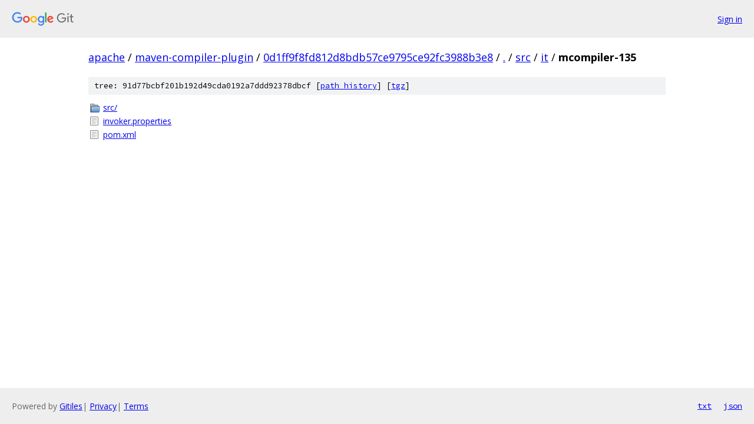

--- FILE ---
content_type: text/html; charset=utf-8
request_url: https://apache.googlesource.com/maven-compiler-plugin/+/0d1ff9f8fd812d8bdb57ce9795ce92fc3988b3e8/src/it/mcompiler-135/
body_size: 755
content:
<!DOCTYPE html><html lang="en"><head><meta charset="utf-8"><meta name="viewport" content="width=device-width, initial-scale=1"><title>src/it/mcompiler-135 - maven-compiler-plugin - Git at Google</title><link rel="stylesheet" type="text/css" href="/+static/base.css"><!-- default customHeadTagPart --></head><body class="Site"><header class="Site-header"><div class="Header"><a class="Header-image" href="/"><img src="//www.gstatic.com/images/branding/lockups/2x/lockup_git_color_108x24dp.png" width="108" height="24" alt="Google Git"></a><div class="Header-menu"> <a class="Header-menuItem" href="https://accounts.google.com/AccountChooser?faa=1&amp;continue=https://apache.googlesource.com/login/maven-compiler-plugin/%2B/0d1ff9f8fd812d8bdb57ce9795ce92fc3988b3e8/src/it/mcompiler-135">Sign in</a> </div></div></header><div class="Site-content"><div class="Container "><div class="Breadcrumbs"><a class="Breadcrumbs-crumb" href="/?format=HTML">apache</a> / <a class="Breadcrumbs-crumb" href="/maven-compiler-plugin/">maven-compiler-plugin</a> / <a class="Breadcrumbs-crumb" href="/maven-compiler-plugin/+/0d1ff9f8fd812d8bdb57ce9795ce92fc3988b3e8">0d1ff9f8fd812d8bdb57ce9795ce92fc3988b3e8</a> / <a class="Breadcrumbs-crumb" href="/maven-compiler-plugin/+/0d1ff9f8fd812d8bdb57ce9795ce92fc3988b3e8/">.</a> / <a class="Breadcrumbs-crumb" href="/maven-compiler-plugin/+/0d1ff9f8fd812d8bdb57ce9795ce92fc3988b3e8/src">src</a> / <a class="Breadcrumbs-crumb" href="/maven-compiler-plugin/+/0d1ff9f8fd812d8bdb57ce9795ce92fc3988b3e8/src/it">it</a> / <span class="Breadcrumbs-crumb">mcompiler-135</span></div><div class="TreeDetail"><div class="u-sha1 u-monospace TreeDetail-sha1">tree: 91d77bcbf201b192d49cda0192a7ddd92378dbcf [<a href="/maven-compiler-plugin/+log/0d1ff9f8fd812d8bdb57ce9795ce92fc3988b3e8/src/it/mcompiler-135">path history</a>] <span>[<a href="/maven-compiler-plugin/+archive/0d1ff9f8fd812d8bdb57ce9795ce92fc3988b3e8/src/it/mcompiler-135.tar.gz">tgz</a>]</span></div><ol class="FileList"><li class="FileList-item FileList-item--gitTree" title="Tree - src/"><a class="FileList-itemLink" href="/maven-compiler-plugin/+/0d1ff9f8fd812d8bdb57ce9795ce92fc3988b3e8/src/it/mcompiler-135/src/">src/</a></li><li class="FileList-item FileList-item--regularFile" title="Regular file - invoker.properties"><a class="FileList-itemLink" href="/maven-compiler-plugin/+/0d1ff9f8fd812d8bdb57ce9795ce92fc3988b3e8/src/it/mcompiler-135/invoker.properties">invoker.properties</a></li><li class="FileList-item FileList-item--regularFile" title="Regular file - pom.xml"><a class="FileList-itemLink" href="/maven-compiler-plugin/+/0d1ff9f8fd812d8bdb57ce9795ce92fc3988b3e8/src/it/mcompiler-135/pom.xml">pom.xml</a></li></ol></div></div> <!-- Container --></div> <!-- Site-content --><footer class="Site-footer"><div class="Footer"><span class="Footer-poweredBy">Powered by <a href="https://gerrit.googlesource.com/gitiles/">Gitiles</a>| <a href="https://policies.google.com/privacy">Privacy</a>| <a href="https://policies.google.com/terms">Terms</a></span><span class="Footer-formats"><a class="u-monospace Footer-formatsItem" href="?format=TEXT">txt</a> <a class="u-monospace Footer-formatsItem" href="?format=JSON">json</a></span></div></footer></body></html>